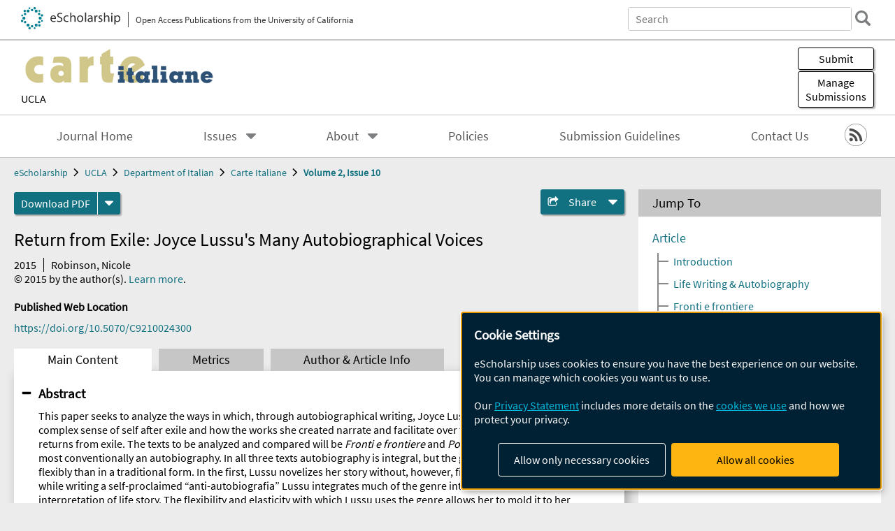

--- FILE ---
content_type: text/html; charset=UTF-8
request_url: https://escholarship.org/uc/item/8kj9g30w
body_size: 2427
content:
<!DOCTYPE html>
<html lang="en">
<head>
    <meta charset="utf-8">
    <meta name="viewport" content="width=device-width, initial-scale=1">
    <title></title>
    <style>
        body {
            font-family: "Arial";
        }
    </style>
    <script type="text/javascript">
    window.awsWafCookieDomainList = [];
    window.gokuProps = {
"key":"AQIDAHjcYu/GjX+QlghicBgQ/7bFaQZ+m5FKCMDnO+vTbNg96AF9ZO7knldUHP8/4v89DrtSAAAAfjB8BgkqhkiG9w0BBwagbzBtAgEAMGgGCSqGSIb3DQEHATAeBglghkgBZQMEAS4wEQQMdMda3UYhahVsCXvUAgEQgDuVdMhHcUEmAgLaAz3dl+bxRFCsbgw6H8Od+h9kjx73yBqg0YpijoxCxbxmsKvqxC3U9oY9araV+F5RKA==",
          "iv":"A6x+bgH8VwAAER4R",
          "context":"kgSs0iXLpRESKAv2OOI8HL0zdsOTjBEtl6JpkBbQZz1P/Ux4Rujk/NDqGog3Rdjk9UhPu7f5OY9NdibH4MphMu9PBsm7a2k5rhA4M+r8XvBvJPkaS59b89t0fSYDZDq6eZrrRpkEEDAxjP6eps8yyFBR/ZYbWeXWqcx8pwS5snRUGnCFWmUcE+6DL48l0Z+OIg81caWWZOeC0fbvMcLgyPNa6irg8dO9a3pFlwBz4d/hmAr5Srbq6DB+ZqEfyhHNN/SwImL8SfJqinu7ipKuOZvtx1DsWIuVYoCNUgq+iYrryvIzQbwbOpe4kLAArEQ0lBnIRfWrEsH4bNYkvjnw7K/3t3g1uQ/DQP5ZiVIA43nFzpR6uJO4K81CoRfFbW59YVxirEHZXiwiFcNOplWUS7oG+05YHcqV0J5Vj3O9tla8f3kH6dRqEW5lhsmH8tGyXKfFESjN6/0Zcvgb5bPaxOcDWHvBKNZ1/J7BcvFUZ64qkE1+Xxhp66iq0QrdkLXr3MTOLMlo8Nf6V7SLPlq/hnHwEm8U1xXGlErBD0YrMBfIB+ZANHhOYlkDoUFMMWQDVr8zNyQze60BvXCPKTl7zjTShhiwBnUWdj4YH0/rwVAFdTaD6uBB3Ixi41L1G2mynknjbMacqo8F0FslNPXbiSDp+zIqdk8tB8jAKlE5PYDadLWzhhGiy95OQvTUVJdQB1hWdX/hA9QaZHuk2rtAODqrqOeb/KdMtmBci3utUfMB2rtPEvptVXTgBEcBsPoUrPwFlg6hupPRuNC/yl26s/9IBIuj8DVWfLxbv0b8/w=="
};
    </script>
    <script src="https://5ec2a1ad32dc.d0db0a30.us-east-2.token.awswaf.com/5ec2a1ad32dc/60ea1a4c1295/553dc510dcaf/challenge.js"></script>
</head>
<body>
    <div id="challenge-container"></div>
    <script type="text/javascript">
        AwsWafIntegration.saveReferrer();
        AwsWafIntegration.checkForceRefresh().then((forceRefresh) => {
            if (forceRefresh) {
                AwsWafIntegration.forceRefreshToken().then(() => {
                    window.location.reload(true);
                });
            } else {
                AwsWafIntegration.getToken().then(() => {
                    window.location.reload(true);
                });
            }
        });
    </script>
    <noscript>
        <h1>JavaScript is disabled</h1>
        In order to continue, we need to verify that you're not a robot.
        This requires JavaScript. Enable JavaScript and then reload the page.
    </noscript>
</body>
</html>

--- FILE ---
content_type: text/html;charset=utf-8
request_url: https://escholarship.org/uc/item/8kj9g30w
body_size: 5024
content:
<!DOCTYPE html>
<html lang="en" class="no-js">
<head>
  <meta charset="UTF-8">
  <meta name="viewport" content="width=device-width, initial-scale=1.0, user-scalable=yes">
  <title>Return from Exile: Joyce Lussu&#x27;s Many Autobiographical Voices</title>
  <meta id="meta-title" property="citation_title" content="Return from Exile: Joyce Lussu&#x27;s Many Autobiographical Voices"/>
  <meta id="og-title" property="og:title" content="Return from Exile: Joyce Lussu&#x27;s Many Autobiographical Voices"/>
  <meta name="twitter:widgets:autoload" content="off"/>
  <meta name="twitter:dnt" content="on"/>
  <meta name="twitter:widgets:csp" content="on"/>
  <meta name="google-site-verification" content="lQbRRf0vgPqMbnbCsgELjAjIIyJjiIWo917M7hBshvI"/>
  <meta id="meta-abstract" name="citation_abstract" content="This paper seeks to analyze the ways in which, through autobiographical writing, Joyce Lussu sought to reestablish her complex sense of self after exile and how the works she created narrate and facilitate over the years a series of multiple returns from exile. The texts to be analyzed and compared will be Fronti e frontiere and Portrait, the latter being the most conventionally an autobiography. In all three texts autobiography is integral, but the genre is adopted more flexibly than in a traditional form. In the first, Lussu novelizes her story without, however, fictionalizing it; in the second, while writing a self-proclaimed “anti-autobiografia” Lussu integrates much of the genre into a somewhat more loose interpretation of life story. The flexibility and elasticity with which Lussu uses the genre allows her to mold it to her own ends, and I will argue that through autobiographical writing Lussu is able to return in different ways from the exile she endured for the first quarter of her life and (re)establish a multi-voiced sense of self that had be denied by the Fascist state."/>
  <meta id="meta-description" name="description" content="Author(s): Robinson, Nicole | Abstract: This paper seeks to analyze the ways in which, through autobiographical writing, Joyce Lussu sought to reestablish her complex sense of self after exile and how the works she created narrate and facilitate over the years a series of multiple returns from exile. The texts to be analyzed and compared will be Fronti e frontiere and Portrait, the latter being the most conventionally an autobiography. In all three texts autobiography is integral, but the genre is adopted more flexibly than in a traditional form. In the first, Lussu novelizes her story without, however, fictionalizing it; in the second, while writing a self-proclaimed “anti-autobiografia” Lussu integrates much of the genre into a somewhat more loose interpretation of life story. The flexibility and elasticity with which Lussu uses the genre allows her to mold it to her own ends, and I will argue that through autobiographical writing Lussu is able to return in different ways from the exile she endured for the first quarter of her life and (re)establish a multi-voiced sense of self that had be denied by the Fascist state."/>
  <meta id="og-description" name="og:description" content="Author(s): Robinson, Nicole | Abstract: This paper seeks to analyze the ways in which, through autobiographical writing, Joyce Lussu sought to reestablish her complex sense of self after exile and how the works she created narrate and facilitate over the years a series of multiple returns from exile. The texts to be analyzed and compared will be Fronti e frontiere and Portrait, the latter being the most conventionally an autobiography. In all three texts autobiography is integral, but the genre is adopted more flexibly than in a traditional form. In the first, Lussu novelizes her story without, however, fictionalizing it; in the second, while writing a self-proclaimed “anti-autobiografia” Lussu integrates much of the genre into a somewhat more loose interpretation of life story. The flexibility and elasticity with which Lussu uses the genre allows her to mold it to her own ends, and I will argue that through autobiographical writing Lussu is able to return in different ways from the exile she endured for the first quarter of her life and (re)establish a multi-voiced sense of self that had be denied by the Fascist state."/>
  <meta id="og-image" property="og:image" content="https://escholarship.org/images/escholarship-facebook2.jpg"/>
  <meta id="og-image-width" property="og:image:width" content="1242"/>
  <meta id="og-image-height" property="og:image:height" content="1242"/>
  <meta id="meta-author0" name="citation_author" content="Robinson, Nicole"/>
  <meta id="meta-publication_date" name="citation_publication_date" content="2015"/>
  <meta id="meta-doi" name="citation_doi" content="10.5070/C9210024300"/>
  <meta id="meta-journal_title" name="citation_journal_title" content="Carte Italiane"/>
  <meta id="meta-issn" name="citation_issn" content="0737-9412"/>
  <meta id="meta-volume" name="citation_volume" content="2"/>
  <meta id="meta-issue" name="citation_issue" content="10"/>
  <meta id="meta-online_date" name="citation_online_date" content="2015-01-01"/>
  <meta id="meta-pdf_url" name="citation_pdf_url" content="https://escholarship.org/content/qt8kj9g30w/qt8kj9g30w.pdf"/>
  <link rel="canonical" href="https://escholarship.org/uc/item/8kj9g30w"/>
  <link rel="stylesheet" href="/css/main-e2f26f3825f01f93.css">
  <noscript><style> .jsonly { display: none } </style></noscript>
  <!-- Matomo -->
  <!-- Initial tracking setup. SPA tracking configured in MatomoTracker.jsx -->
  <script type="text/plain" data-type="application/javascript" data-name="matomo">
    var _paq = window._paq = window._paq || [];
    /* tracker methods like "setCustomDimension" should be called before "trackPageView" */
    _paq.push(['trackPageView']);
    _paq.push(['enableLinkTracking']);
    (function() {
      var u="//matomo.cdlib.org/";
      _paq.push(['setTrackerUrl', u+'matomo.php']);
      _paq.push(['setSiteId', '7']);
      var d=document, g=d.createElement('script'), s=d.getElementsByTagName('script')[0];
      g.async=true; g.src=u+'matomo.js'; s.parentNode.insertBefore(g,s);
      console.log('*** MATOMO LOADED ***');
    })();
  </script>
  <!-- End Matomo Code -->

</head>
<body>
  
<div id="main"><div data-reactroot=""><div class="body"><a href="#maincontent" class="c-skipnav">Skip to main content</a><div><div><header id="#top" class="c-header"><a class="c-header__logo2" href="/"><picture><source srcSet="/images/logo_eschol-small.svg" media="(min-width: 870px)"/><img src="/images/logo_eschol-mobile.svg" alt="eScholarship"/></picture><div class="c-header__logo2-tagline">Open Access Publications from the University of California</div></a><div class="c-header__search"><form class="c-search2"><div class="c-search2__inputs"><div class="c-search2__form"><label class="c-search2__label" for="global-search">Search eScholarship</label><input type="search" name="q" id="global-search" class="c-search2__field" placeholder="Search" autoComplete="off" autoCapitalize="off"/></div><fieldset><legend>Refine Search</legend><div class="c-search2__refine"><input type="radio" id="c-search2__refine-eschol" name="searchType" value="eScholarship" checked=""/><label for="c-search2__refine-eschol">All of eScholarship</label><input type="radio" id="c-search2__refine-campus" name="searchType" value="italian_ucla_carteitaliane"/><label for="c-search2__refine-campus">This <!-- -->Journal</label><input type="hidden" name="searchUnitType" value="journals"/></div></fieldset></div><button type="submit" class="c-search2__submit-button" aria-label="search"></button><button type="button" class="c-search2__search-close-button" aria-label="close search field"></button></form></div><button class="c-header__search-open-button" aria-label="open search field"></button></header></div><div class="
      c-subheader
      has-banner
      is-wide
      has-campus-label
      is-black
    " style="background-color:#ffffff"><a class="c-subheader__title" href="/uc/italian_ucla_carteitaliane"><h1>Carte Italiane</h1></a><a class="c-subheader__banner" href="/uc/italian_ucla_carteitaliane"><img src="/cms-assets/f2e05047e7681e459db00beacdac356ad8ad80ce92aa764c3d9eed9bcf13e400" alt="Carte Italiane banner"/></a><a class="c-subheader__campus" href="/uc/ucla">UCLA</a><div id="wizardModalBase" class="c-subheader__buttons"><button id="wizardlyDeposit" class="o-button__3">Submit</button><div class="c-modal"></div><button id="wizardlyManage" class="o-button__3">Manage<span class="c-subheader__button-fragment">Submissions</span></button><div class="c-modal"></div></div></div><div class="c-navbar"><nav class="c-nav"><details open="" class="c-nav__main"><summary class="c-nav__main-button">Menu</summary><ul class="c-nav__main-items"><li><a href="/uc/italian_ucla_carteitaliane">Journal Home</a></li><li><details class="c-nav__sub"><summary class="c-nav__sub-button">Issues</summary><div class="c-nav__sub-items"><button class="c-nav__sub-items-button" aria-label="return to menu">Main Menu</button><ul><li><a href="/uc/italian_ucla_carteitaliane/13/1">Volume 13, Issue 1, 2021</a></li><li><a href="/uc/italian_ucla_carteitaliane/12/1">Volume 12, Issue 1, 2019</a></li><li><a href="/uc/italian_ucla_carteitaliane/2/11">Volume 2, Issue 11, 2017</a></li><li><a href="/uc/italian_ucla_carteitaliane/2/10">Volume 2, Issue 10, 2015</a></li><li><a href="/uc/italian_ucla_carteitaliane/2/9">Volume 2, Issue 9, 2014</a></li><li><a href="/uc/italian_ucla_carteitaliane/2/8">Volume 2, Issue 8, 2012</a></li><li><a href="/uc/italian_ucla_carteitaliane/2/7">Volume 2, Issue 7, 2011</a></li><li><a href="/uc/italian_ucla_carteitaliane/2/6">Volume 2, Issue 6, 2010</a></li><li><a href="/uc/italian_ucla_carteitaliane/2/5">Volume 2, Issue 5, 2009</a></li><li><a href="/uc/italian_ucla_carteitaliane/2/4">Volume 2, Issue 4, 2008</a></li><li><a href="/uc/italian_ucla_carteitaliane/2/2-3">Volume 2, Issue 2-3, 2007</a></li><li><a href="/uc/italian_ucla_carteitaliane/2/1">Volume 2, Issue 1, 2004</a></li><li><a href="/uc/italian_ucla_carteitaliane/1/18">Volume 1, Issue 18, 2003</a></li><li><a href="/uc/italian_ucla_carteitaliane/1/17">Volume 1, Issue 17, 2001</a></li><li><a href="/uc/italian_ucla_carteitaliane/1/16">Volume 1, Issue 16, 1999</a></li><li><a href="/uc/italian_ucla_carteitaliane/1/14">Volume 1, Issue 14, 1994</a></li><li><a href="/uc/italian_ucla_carteitaliane/1/13">Volume 1, Issue 13, 1994</a></li><li><a href="/uc/italian_ucla_carteitaliane/1/12">Volume 1, Issue 12, 1992</a></li><li><a href="/uc/italian_ucla_carteitaliane/1/11">Volume 1, Issue 11, 1990</a></li><li><a href="/uc/italian_ucla_carteitaliane/1/10">Volume 1, Issue 10, 1989</a></li><li><a href="/uc/italian_ucla_carteitaliane/1/9">Volume 1, Issue 9, 1988</a></li><li><a href="/uc/italian_ucla_carteitaliane/1/8">Volume 1, Issue 8, 1987</a></li><li><a href="/uc/italian_ucla_carteitaliane/1/7">Volume 1, Issue 7, 1986</a></li><li><a href="/uc/italian_ucla_carteitaliane/1/6">Volume 1, Issue 6, 1985</a></li><li><a href="/uc/italian_ucla_carteitaliane/1/5">Volume 1, Issue 5, 1984</a></li><li><a href="/uc/italian_ucla_carteitaliane/1/4">Volume 1, Issue 4, 1983</a></li><li><a href="/uc/italian_ucla_carteitaliane/1/3">Volume 1, Issue 3, 1982</a></li><li><a href="/uc/italian_ucla_carteitaliane/1/2">Volume 1, Issue 2, 1981</a></li><li><a href="/uc/italian_ucla_carteitaliane/1/1">Volume 1, Issue 1, 1980</a></li></ul></div></details></li><li><details class="c-nav__sub"><summary class="c-nav__sub-button">About</summary><div class="c-nav__sub-items"><button class="c-nav__sub-items-button" aria-label="return to menu">Main Menu</button><ul><li><a href="/uc/italian_ucla_carteitaliane/aboutus">About Us</a></li><li><a href="/uc/italian_ucla_carteitaliane/page1">Call for Papers</a></li><li><a href="/uc/italian_ucla_carteitaliane/editorialboard">Editorial
              Board</a></li><li><a href="https://submit.escholarship.org">Administrator
              Login</a></li></ul></div></details></li><li><a href="/uc/italian_ucla_carteitaliane/policies">Policies</a></li><li><a href="/uc/italian_ucla_carteitaliane/submissionguidelines">Submission Guidelines</a></li><li><a href="/uc/italian_ucla_carteitaliane/contactus">Contact Us</a></li></ul></details></nav><div class="c-socialicons"><a href="/rss/unit/italian_ucla_carteitaliane"><img src="/images/logo_rss-circle-black.svg" alt="RSS"/></a></div></div><nav class="c-breadcrumb"><ul><li><a href="/">eScholarship</a></li><li><a href="/uc/ucla">UCLA</a></li><li><a href="/uc/italian_ucla">Department of Italian</a></li><li><a href="/uc/italian_ucla_carteitaliane">Carte Italiane</a></li><li><a class="c-breadcrumb-link--active" href="/uc/italian_ucla_carteitaliane/2/10">Volume 2, Issue 10</a></li></ul></nav><div class="c-columns--sticky-sidebar"><main id="maincontent"><div><div class="c-itemactions"><div class="o-download"><a href="/content/qt8kj9g30w/qt8kj9g30w.pdf" class="o-download__button" download="eScholarship UC item 8kj9g30w.pdf">Download <!-- -->PDF</a><details class="o-download__formats"><summary aria-label="formats"></summary><div><ul class="o-download__nested-menu"><li class="o-download__nested-list1">Main<ul><li><a href="/content/qt8kj9g30w/qt8kj9g30w.pdf" download="eScholarship UC item 8kj9g30w.pdf">PDF</a></li></ul></li></ul></div></details></div><details class="c-share"><summary><span>Share</span></summary><div><div class="c-share__list"><a class="c-share__email" href="">Email</a><a class="c-share__facebook" href="">Facebook</a></div></div></details></div></div><h2 class="c-tabcontent__main-heading" tabindex="-1"><div class="c-clientmarkup">Return from Exile: Joyce Lussu's Many Autobiographical Voices</div></h2><div class="c-authorlist"><time class="c-authorlist__year">2015</time><ul class="c-authorlist__list u-truncate-lines"><li class="c-authorlist__begin"><a href="/search/?q=author%3ARobinson%2C%20Nicole">Robinson, Nicole</a> </li></ul><div class="c-authorlist__copyright">© <!-- -->2015<!-- --> by the author(s). <a href="https://escholarship.org/terms">Learn more</a>.</div></div><div class="c-pubinfo"><div class="pub-links-container"><h2 class="c-pubinfo__location-heading">Published Web Location</h2><a href="https://doi.org/10.5070/C9210024300" class="c-pubinfo__link">https://doi.org/10.5070/C9210024300</a></div></div><div class="c-tabs"><div class="c-tabs__tabs"><button class="c-tabs__button-more" aria-label="Show all tabs">...</button><button class="c-tabs__button--active">Main Content</button><button class="c-tabs__button">Metrics</button><button class="c-tabs__button">Author &amp; <!-- -->Article<!-- --> Info</button></div><div class="c-tabs__content"><div class="c-tabcontent"><a name="article_abstract"></a><details class="c-togglecontent" open=""><summary>Abstract</summary><div id="abstract-text"><div class="c-clientmarkup"><p>This paper seeks to analyze the ways in which, through autobiographical writing, Joyce Lussu sought to reestablish her complex sense of self after exile and how the works she created narrate and facilitate over the years a series of multiple returns from exile. The texts to be analyzed and compared will be <em>Fronti e frontiere</em> and <em>Portrait</em>, the latter being the most conventionally an autobiography. In all three texts autobiography is integral, but the genre is adopted more flexibly than in a traditional form. In the first, Lussu novelizes her story without, however, fictionalizing it; in the second, while writing a self-proclaimed “anti-autobiografia” Lussu integrates much of the genre into a somewhat more loose interpretation of life story. The flexibility and elasticity with which Lussu uses the genre allows her to mold it to her own ends, and I will argue that through autobiographical writing Lussu is able to return in different ways from the exile she endured for the first quarter of her life and (re)establish a multi-voiced sense of self that had be denied by the Fascist state.</p></div></div></details></div><p><br/></p></div></div></main><aside><section class="o-columnbox1"><header><h2>Jump To</h2></header><div class="c-jump"><a href="/uc/item/8kj9g30w">Article</a><ul class="c-jump__tree" aria-labelledby="c-jump__label"><li><a href="/uc/item/8kj9g30w">Introduction</a></li><li><a href="/uc/item/8kj9g30w">Life Writing &amp; Autobiography</a></li><li><a href="/uc/item/8kj9g30w">Fronti e frontiere</a></li><li><a href="/uc/item/8kj9g30w">Portrait</a></li><li><a href="/uc/item/8kj9g30w">Conclusion</a></li><li><a href="/uc/item/8kj9g30w">Notes</a></li></ul><ul class="c-jump__siblings"><li><a href="/uc/item/8kj9g30w">Metrics</a></li><li><a href="/uc/item/8kj9g30w">Author &amp; <!-- -->Article<!-- --> Info</a></li></ul></div></section><div><section class="o-columnbox1"><header><h2>Related Items</h2></header><ul class="c-relateditems"><li><h3><a class="o-textlink__secondary" href="/uc/item/0n28b3hz"><div class="c-clientmarkup">Review of Gianluca Rizzo. Poetry on Stage: The Theatre of the Italian Neo-Avant-Garde. Toronto: University of Toronto Press, 2020.</div></a></h3><div class="c-authorlist"><ul class="c-authorlist__list u-truncate-lines" style="--line-clamp-lines:2"><li class="c-authorlist__begin"><a href="/search/?q=author%3AKim%2C%20Hiju">Kim, Hiju</a> </li></ul></div></li><li><h3><a class="o-textlink__secondary" href="/uc/item/15s2030h"><div class="c-clientmarkup">“Con le parole ho sempre amato giocare”: Intervista con Carla Vasio</div></a></h3><div class="c-authorlist"><ul class="c-authorlist__list u-truncate-lines" style="--line-clamp-lines:2"><li class="c-authorlist__begin"><a href="/search/?q=author%3ATumolo%2C%20Joseph">Tumolo, Joseph</a>; </li><li class="c-authorlist__end"><a href="/search/?q=author%3AVasio%2C%20Carla">Vasio, Carla</a> </li></ul></div></li><li><h3><a class="o-textlink__secondary" href="/uc/item/22r4k8fp"><div class="c-clientmarkup">Ph.D. Dissertations in Italian Studies at UCLA, 2007-2020</div></a></h3><div class="c-authorlist"></div></li><li><h3><a class="o-textlink__secondary" href="/uc/item/2nt627zf"><div class="c-clientmarkup">Introduction and Acknowledgments</div></a></h3><div class="c-authorlist"><ul class="c-authorlist__list u-truncate-lines" style="--line-clamp-lines:2"><li class="c-authorlist__begin"><a href="/search/?q=author%3ATumolo%2C%20Joseph">Tumolo, Joseph</a>; </li><li class="c-authorlist__end"><a href="/search/?q=author%3ABjekovic%2C%20Nina">Bjekovic, Nina</a> </li></ul></div></li><li><h3><a class="o-textlink__secondary" href="/uc/item/9888b1pt"><div class="c-clientmarkup">Trieste ha sempre parlato diverse lingue: Intervista con Boris Pahor</div></a></h3><div class="c-authorlist"><ul class="c-authorlist__list u-truncate-lines" style="--line-clamp-lines:2"><li class="c-authorlist__begin"><a href="/search/?q=author%3ABjekovic%2C%20Nina">Bjekovic, Nina</a>; </li><li class="c-authorlist__end"><a href="/search/?q=author%3APahor%2C%20Boris">Pahor, Boris</a> </li></ul></div></li></ul></section></div></aside></div></div><div><div class="c-toplink"><a href="javascript:window.scrollTo(0, 0)">Top</a></div><footer class="c-footer"><nav class="c-footer__nav"><ul><li><a href="/">Home</a></li><li><a href="/aboutEschol">About eScholarship</a></li><li><a href="/campuses">Campus Sites</a></li><li><a href="/ucoapolicies">UC Open Access Policy</a></li><li><a href="/publishing">eScholarship Publishing</a></li><li><a href="https://www.cdlib.org/about/accessibility.html">Accessibility</a></li><li><a href="/privacypolicy">Privacy Statement</a></li><li><a href="/policies">Site Policies</a></li><li><a href="/terms">Terms of Use</a></li><li><a href="/login"><strong>Admin Login</strong></a></li><li><a href="https://help.escholarship.org"><strong>Help</strong></a></li></ul></nav><div class="c-footer__logo"><a href="/"><img class="c-lazyimage" data-src="/images/logo_footer-eschol.svg" alt="eScholarship, University of California"/></a></div><div class="c-footer__copyright">Powered by the<br/><a href="http://www.cdlib.org">California Digital Library</a><br/>Copyright © 2017<br/>The Regents of the University of California</div></footer></div></div></div></div>
  <script src="/js/vendors~app-bundle-2fe992be5bdff454dc27.js"></script>
  <script src="/js/app-bundle-ed8f2b484c2762d626d4.js"></script>
</body>
</html>
